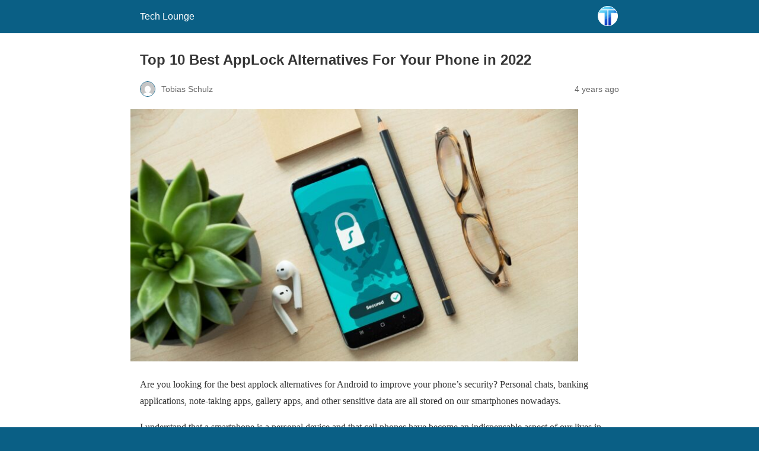

--- FILE ---
content_type: text/html; charset=utf-8
request_url: https://www.techlounge.net/applock-alternatives/?amp=1
body_size: 13636
content:
<!DOCTYPE html>
<html amp lang="en-US" data-amp-auto-lightbox-disable transformed="self;v=1" i-amphtml-layout="" i-amphtml-no-boilerplate="">
<head><meta charset="utf-8"><meta name="viewport" content="width=device-width,minimum-scale=1"><link rel="preconnect" href="https://cdn.ampproject.org"><style amp-runtime="" i-amphtml-version="012512221826001">html{overflow-x:hidden!important}html.i-amphtml-fie{height:100%!important;width:100%!important}html:not([amp4ads]),html:not([amp4ads]) body{height:auto!important}html:not([amp4ads]) body{margin:0!important}body{-webkit-text-size-adjust:100%;-moz-text-size-adjust:100%;-ms-text-size-adjust:100%;text-size-adjust:100%}html.i-amphtml-singledoc.i-amphtml-embedded{-ms-touch-action:pan-y pinch-zoom;touch-action:pan-y pinch-zoom}html.i-amphtml-fie>body,html.i-amphtml-singledoc>body{overflow:visible!important}html.i-amphtml-fie:not(.i-amphtml-inabox)>body,html.i-amphtml-singledoc:not(.i-amphtml-inabox)>body{position:relative!important}html.i-amphtml-ios-embed-legacy>body{overflow-x:hidden!important;overflow-y:auto!important;position:absolute!important}html.i-amphtml-ios-embed{overflow-y:auto!important;position:static}#i-amphtml-wrapper{overflow-x:hidden!important;overflow-y:auto!important;position:absolute!important;top:0!important;left:0!important;right:0!important;bottom:0!important;margin:0!important;display:block!important}html.i-amphtml-ios-embed.i-amphtml-ios-overscroll,html.i-amphtml-ios-embed.i-amphtml-ios-overscroll>#i-amphtml-wrapper{-webkit-overflow-scrolling:touch!important}#i-amphtml-wrapper>body{position:relative!important;border-top:1px solid transparent!important}#i-amphtml-wrapper+body{visibility:visible}#i-amphtml-wrapper+body .i-amphtml-lightbox-element,#i-amphtml-wrapper+body[i-amphtml-lightbox]{visibility:hidden}#i-amphtml-wrapper+body[i-amphtml-lightbox] .i-amphtml-lightbox-element{visibility:visible}#i-amphtml-wrapper.i-amphtml-scroll-disabled,.i-amphtml-scroll-disabled{overflow-x:hidden!important;overflow-y:hidden!important}amp-instagram{padding:54px 0px 0px!important;background-color:#fff}amp-iframe iframe{box-sizing:border-box!important}[amp-access][amp-access-hide]{display:none}[subscriptions-dialog],body:not(.i-amphtml-subs-ready) [subscriptions-action],body:not(.i-amphtml-subs-ready) [subscriptions-section]{display:none!important}amp-experiment,amp-live-list>[update]{display:none}amp-list[resizable-children]>.i-amphtml-loading-container.amp-hidden{display:none!important}amp-list [fetch-error],amp-list[load-more] [load-more-button],amp-list[load-more] [load-more-end],amp-list[load-more] [load-more-failed],amp-list[load-more] [load-more-loading]{display:none}amp-list[diffable] div[role=list]{display:block}amp-story-page,amp-story[standalone]{min-height:1px!important;display:block!important;height:100%!important;margin:0!important;padding:0!important;overflow:hidden!important;width:100%!important}amp-story[standalone]{background-color:#000!important;position:relative!important}amp-story-page{background-color:#757575}amp-story .amp-active>div,amp-story .i-amphtml-loader-background{display:none!important}amp-story-page:not(:first-of-type):not([distance]):not([active]){transform:translateY(1000vh)!important}amp-autocomplete{position:relative!important;display:inline-block!important}amp-autocomplete>input,amp-autocomplete>textarea{padding:0.5rem;border:1px solid rgba(0,0,0,.33)}.i-amphtml-autocomplete-results,amp-autocomplete>input,amp-autocomplete>textarea{font-size:1rem;line-height:1.5rem}[amp-fx^=fly-in]{visibility:hidden}amp-script[nodom],amp-script[sandboxed]{position:fixed!important;top:0!important;width:1px!important;height:1px!important;overflow:hidden!important;visibility:hidden}
/*# sourceURL=/css/ampdoc.css*/[hidden]{display:none!important}.i-amphtml-element{display:inline-block}.i-amphtml-blurry-placeholder{transition:opacity 0.3s cubic-bezier(0.0,0.0,0.2,1)!important;pointer-events:none}[layout=nodisplay]:not(.i-amphtml-element){display:none!important}.i-amphtml-layout-fixed,[layout=fixed][width][height]:not(.i-amphtml-layout-fixed){display:inline-block;position:relative}.i-amphtml-layout-responsive,[layout=responsive][width][height]:not(.i-amphtml-layout-responsive),[width][height][heights]:not([layout]):not(.i-amphtml-layout-responsive),[width][height][sizes]:not(img):not([layout]):not(.i-amphtml-layout-responsive){display:block;position:relative}.i-amphtml-layout-intrinsic,[layout=intrinsic][width][height]:not(.i-amphtml-layout-intrinsic){display:inline-block;position:relative;max-width:100%}.i-amphtml-layout-intrinsic .i-amphtml-sizer{max-width:100%}.i-amphtml-intrinsic-sizer{max-width:100%;display:block!important}.i-amphtml-layout-container,.i-amphtml-layout-fixed-height,[layout=container],[layout=fixed-height][height]:not(.i-amphtml-layout-fixed-height){display:block;position:relative}.i-amphtml-layout-fill,.i-amphtml-layout-fill.i-amphtml-notbuilt,[layout=fill]:not(.i-amphtml-layout-fill),body noscript>*{display:block;overflow:hidden!important;position:absolute;top:0;left:0;bottom:0;right:0}body noscript>*{position:absolute!important;width:100%;height:100%;z-index:2}body noscript{display:inline!important}.i-amphtml-layout-flex-item,[layout=flex-item]:not(.i-amphtml-layout-flex-item){display:block;position:relative;-ms-flex:1 1 auto;flex:1 1 auto}.i-amphtml-layout-fluid{position:relative}.i-amphtml-layout-size-defined{overflow:hidden!important}.i-amphtml-layout-awaiting-size{position:absolute!important;top:auto!important;bottom:auto!important}i-amphtml-sizer{display:block!important}@supports (aspect-ratio:1/1){i-amphtml-sizer.i-amphtml-disable-ar{display:none!important}}.i-amphtml-blurry-placeholder,.i-amphtml-fill-content{display:block;height:0;max-height:100%;max-width:100%;min-height:100%;min-width:100%;width:0;margin:auto}.i-amphtml-layout-size-defined .i-amphtml-fill-content{position:absolute;top:0;left:0;bottom:0;right:0}.i-amphtml-replaced-content,.i-amphtml-screen-reader{padding:0!important;border:none!important}.i-amphtml-screen-reader{position:fixed!important;top:0px!important;left:0px!important;width:4px!important;height:4px!important;opacity:0!important;overflow:hidden!important;margin:0!important;display:block!important;visibility:visible!important}.i-amphtml-screen-reader~.i-amphtml-screen-reader{left:8px!important}.i-amphtml-screen-reader~.i-amphtml-screen-reader~.i-amphtml-screen-reader{left:12px!important}.i-amphtml-screen-reader~.i-amphtml-screen-reader~.i-amphtml-screen-reader~.i-amphtml-screen-reader{left:16px!important}.i-amphtml-unresolved{position:relative;overflow:hidden!important}.i-amphtml-select-disabled{-webkit-user-select:none!important;-ms-user-select:none!important;user-select:none!important}.i-amphtml-notbuilt,[layout]:not(.i-amphtml-element),[width][height][heights]:not([layout]):not(.i-amphtml-element),[width][height][sizes]:not(img):not([layout]):not(.i-amphtml-element){position:relative;overflow:hidden!important;color:transparent!important}.i-amphtml-notbuilt:not(.i-amphtml-layout-container)>*,[layout]:not([layout=container]):not(.i-amphtml-element)>*,[width][height][heights]:not([layout]):not(.i-amphtml-element)>*,[width][height][sizes]:not([layout]):not(.i-amphtml-element)>*{display:none}amp-img:not(.i-amphtml-element)[i-amphtml-ssr]>img.i-amphtml-fill-content{display:block}.i-amphtml-notbuilt:not(.i-amphtml-layout-container),[layout]:not([layout=container]):not(.i-amphtml-element),[width][height][heights]:not([layout]):not(.i-amphtml-element),[width][height][sizes]:not(img):not([layout]):not(.i-amphtml-element){color:transparent!important;line-height:0!important}.i-amphtml-ghost{visibility:hidden!important}.i-amphtml-element>[placeholder],[layout]:not(.i-amphtml-element)>[placeholder],[width][height][heights]:not([layout]):not(.i-amphtml-element)>[placeholder],[width][height][sizes]:not([layout]):not(.i-amphtml-element)>[placeholder]{display:block;line-height:normal}.i-amphtml-element>[placeholder].amp-hidden,.i-amphtml-element>[placeholder].hidden{visibility:hidden}.i-amphtml-element:not(.amp-notsupported)>[fallback],.i-amphtml-layout-container>[placeholder].amp-hidden,.i-amphtml-layout-container>[placeholder].hidden{display:none}.i-amphtml-layout-size-defined>[fallback],.i-amphtml-layout-size-defined>[placeholder]{position:absolute!important;top:0!important;left:0!important;right:0!important;bottom:0!important;z-index:1}amp-img[i-amphtml-ssr]:not(.i-amphtml-element)>[placeholder]{z-index:auto}.i-amphtml-notbuilt>[placeholder]{display:block!important}.i-amphtml-hidden-by-media-query{display:none!important}.i-amphtml-element-error{background:red!important;color:#fff!important;position:relative!important}.i-amphtml-element-error:before{content:attr(error-message)}i-amp-scroll-container,i-amphtml-scroll-container{position:absolute;top:0;left:0;right:0;bottom:0;display:block}i-amp-scroll-container.amp-active,i-amphtml-scroll-container.amp-active{overflow:auto;-webkit-overflow-scrolling:touch}.i-amphtml-loading-container{display:block!important;pointer-events:none;z-index:1}.i-amphtml-notbuilt>.i-amphtml-loading-container{display:block!important}.i-amphtml-loading-container.amp-hidden{visibility:hidden}.i-amphtml-element>[overflow]{cursor:pointer;position:relative;z-index:2;visibility:hidden;display:initial;line-height:normal}.i-amphtml-layout-size-defined>[overflow]{position:absolute}.i-amphtml-element>[overflow].amp-visible{visibility:visible}template{display:none!important}.amp-border-box,.amp-border-box *,.amp-border-box :after,.amp-border-box :before{box-sizing:border-box}amp-pixel{display:none!important}amp-analytics,amp-auto-ads,amp-story-auto-ads{position:fixed!important;top:0!important;width:1px!important;height:1px!important;overflow:hidden!important;visibility:hidden}amp-story{visibility:hidden!important}html.i-amphtml-fie>amp-analytics{position:initial!important}[visible-when-invalid]:not(.visible),form [submit-error],form [submit-success],form [submitting]{display:none}amp-accordion{display:block!important}@media (min-width:1px){:where(amp-accordion>section)>:first-child{margin:0;background-color:#efefef;padding-right:20px;border:1px solid #dfdfdf}:where(amp-accordion>section)>:last-child{margin:0}}amp-accordion>section{float:none!important}amp-accordion>section>*{float:none!important;display:block!important;overflow:hidden!important;position:relative!important}amp-accordion,amp-accordion>section{margin:0}amp-accordion:not(.i-amphtml-built)>section>:last-child{display:none!important}amp-accordion:not(.i-amphtml-built)>section[expanded]>:last-child{display:block!important}
/*# sourceURL=/css/ampshared.css*/</style><meta name="amp-to-amp-navigation" content="AMP-Redirect-To; AMP.navigateTo"><meta name="description" content="Top 10 Best AppLock Alternatives For Your Phone in 2022: There are best applock alternatives to lock apps available in the Google Play Store."><meta property="og:locale" content="en_US"><meta property="og:type" content="article"><meta property="og:title" content="Top 10 Best AppLock Alternatives For Your Phone in 2022 - Tech Lounge"><meta property="og:description" content="Top 10 Best AppLock Alternatives For Your Phone in 2022: There are best applock alternatives to lock apps available in the Google Play Store."><meta property="og:url" content="https://www.techlounge.net/applock-alternatives/"><meta property="og:site_name" content="Tech Lounge"><meta property="article:published_time" content="2022-03-13T22:02:19+00:00"><meta property="article:modified_time" content="2022-03-14T01:28:11+00:00"><meta property="og:image" content="https://www.techlounge.net/wp-content/uploads/2022/03/Lock-phone-while-studying.jpg"><meta property="og:image:width" content="1920"><meta property="og:image:height" content="1081"><meta property="og:image:type" content="image/jpeg"><meta name="author" content="Tobias Schulz"><meta name="twitter:card" content="summary_large_image"><meta name="twitter:label1" content="Written by"><meta name="twitter:data1" content="Tobias Schulz"><meta name="twitter:label2" content="Est. reading time"><meta name="twitter:data2" content="9 minutes"><meta name="robots" content="index, follow, max-image-preview:large, max-snippet:-1, max-video-preview:-1"><meta name="generator" content="AMP Plugin v2.5.5; mode=reader; theme=legacy"><meta name="generator" content="WordPress 6.9"><script async="" src="https://cdn.ampproject.org/v0.mjs" type="module" crossorigin="anonymous"></script><script async nomodule src="https://cdn.ampproject.org/v0.js" crossorigin="anonymous"></script><style amp-custom="">#amp-mobile-version-switcher{left:0;position:absolute;width:100%;z-index:100}#amp-mobile-version-switcher>a{background-color:#444;border:0;color:#eaeaea;display:block;font-family:-apple-system,BlinkMacSystemFont,Segoe UI,Roboto,Oxygen-Sans,Ubuntu,Cantarell,Helvetica Neue,sans-serif;font-size:16px;font-weight:600;padding:15px 0;text-align:center;-webkit-text-decoration:none;text-decoration:none}#amp-mobile-version-switcher>a:active,#amp-mobile-version-switcher>a:focus,#amp-mobile-version-switcher>a:hover{-webkit-text-decoration:underline;text-decoration:underline}.lwptoc{margin:32px 0}.lwptoc:first-child{margin-top:16px}.lwptoc_i{padding:14px 18px 18px;text-align:left}.lwptoc_header{margin-bottom:6px}.lwptoc_toggle{white-space:nowrap;margin-left:4px;font-size:80%}.lwptoc_toggle:before{content:"["}.lwptoc_toggle:after{content:"]"}.lwptoc_toggle_label{margin:0 1px}.lwptoc_item{margin-top:2px}.lwptoc_item:first-child{margin-top:0}.lwptoc_itemWrap .lwptoc_itemWrap{margin:2px 0 0 14px}.lwptoc-autoWidth .lwptoc_i{display:inline-block}:where(.wp-block-button__link){border-radius:9999px;box-shadow:none;padding:calc(.667em + 2px) calc(1.333em + 2px);text-decoration:none}:root :where(.wp-block-button .wp-block-button__link.is-style-outline),:root :where(.wp-block-button.is-style-outline>.wp-block-button__link){border:2px solid;padding:.667em 1.333em}:root :where(.wp-block-button .wp-block-button__link.is-style-outline:not(.has-text-color)),:root :where(.wp-block-button.is-style-outline>.wp-block-button__link:not(.has-text-color)){color:currentColor}:root :where(.wp-block-button .wp-block-button__link.is-style-outline:not(.has-background)),:root :where(.wp-block-button.is-style-outline>.wp-block-button__link:not(.has-background)){background-color:initial;background-image:none}:where(.wp-block-columns){margin-bottom:1.75em}:where(.wp-block-columns.has-background){padding:1.25em 2.375em}:where(.wp-block-post-comments input[type=submit]){border:none}:where(.wp-block-cover-image:not(.has-text-color)),:where(.wp-block-cover:not(.has-text-color)){color:#fff}:where(.wp-block-cover-image.is-light:not(.has-text-color)),:where(.wp-block-cover.is-light:not(.has-text-color)){color:#000}:root :where(.wp-block-cover h1:not(.has-text-color)),:root :where(.wp-block-cover h2:not(.has-text-color)),:root :where(.wp-block-cover h3:not(.has-text-color)),:root :where(.wp-block-cover h4:not(.has-text-color)),:root :where(.wp-block-cover h5:not(.has-text-color)),:root :where(.wp-block-cover h6:not(.has-text-color)),:root :where(.wp-block-cover p:not(.has-text-color)){color:inherit}:where(.wp-block-file){margin-bottom:1.5em}:where(.wp-block-file__button){border-radius:2em;display:inline-block;padding:.5em 1em}:where(.wp-block-file__button):where(a):active,:where(.wp-block-file__button):where(a):focus,:where(.wp-block-file__button):where(a):hover,:where(.wp-block-file__button):where(a):visited{box-shadow:none;color:#fff;opacity:.85;text-decoration:none}:where(.wp-block-form-input__input){font-size:1em;margin-bottom:.5em;padding:0 .5em}:where(.wp-block-form-input__input)[type=date],:where(.wp-block-form-input__input)[type=datetime-local],:where(.wp-block-form-input__input)[type=datetime],:where(.wp-block-form-input__input)[type=email],:where(.wp-block-form-input__input)[type=month],:where(.wp-block-form-input__input)[type=number],:where(.wp-block-form-input__input)[type=password],:where(.wp-block-form-input__input)[type=search],:where(.wp-block-form-input__input)[type=tel],:where(.wp-block-form-input__input)[type=text],:where(.wp-block-form-input__input)[type=time],:where(.wp-block-form-input__input)[type=url],:where(.wp-block-form-input__input)[type=week]{border-style:solid;border-width:1px;line-height:2;min-height:2em}:where(.wp-block-group.wp-block-group-is-layout-constrained){position:relative}@keyframes show-content-image{0%{visibility:hidden}99%{visibility:hidden}to{visibility:visible}}@keyframes turn-on-visibility{0%{opacity:0}to{opacity:1}}@keyframes turn-off-visibility{0%{opacity:1;visibility:visible}99%{opacity:0;visibility:visible}to{opacity:0;visibility:hidden}}@keyframes lightbox-zoom-in{0%{transform:translate(calc(( -100vw + var(--wp--lightbox-scrollbar-width) ) / 2 + var(--wp--lightbox-initial-left-position)),calc(-50vh + var(--wp--lightbox-initial-top-position))) scale(var(--wp--lightbox-scale))}to{transform:translate(-50%,-50%) scale(1)}}@keyframes lightbox-zoom-out{0%{transform:translate(-50%,-50%) scale(1);visibility:visible}99%{visibility:visible}to{transform:translate(calc(( -100vw + var(--wp--lightbox-scrollbar-width) ) / 2 + var(--wp--lightbox-initial-left-position)),calc(-50vh + var(--wp--lightbox-initial-top-position))) scale(var(--wp--lightbox-scale));visibility:hidden}}:where(.wp-block-latest-comments:not([data-amp-original-style*=line-height] .wp-block-latest-comments__comment)){line-height:1.1}:where(.wp-block-latest-comments:not([data-amp-original-style*=line-height] .wp-block-latest-comments__comment-excerpt p)){line-height:1.8}:root :where(.wp-block-latest-posts.is-grid){padding:0}:root :where(.wp-block-latest-posts.wp-block-latest-posts__list){padding-left:0}:root :where(.wp-block-list.has-background){padding:1.25em 2.375em}:where(.wp-block-navigation.has-background .wp-block-navigation-item a:not(.wp-element-button)),:where(.wp-block-navigation.has-background .wp-block-navigation-submenu a:not(.wp-element-button)){padding:.5em 1em}:where(.wp-block-navigation .wp-block-navigation__submenu-container .wp-block-navigation-item a:not(.wp-element-button)),:where(.wp-block-navigation .wp-block-navigation__submenu-container .wp-block-navigation-submenu a:not(.wp-element-button)),:where(.wp-block-navigation .wp-block-navigation__submenu-container .wp-block-navigation-submenu button.wp-block-navigation-item__content),:where(.wp-block-navigation .wp-block-navigation__submenu-container .wp-block-pages-list__item button.wp-block-navigation-item__content){padding:.5em 1em}@keyframes overlay-menu__fade-in-animation{0%{opacity:0;transform:translateY(.5em)}to{opacity:1;transform:translateY(0)}}:root :where(p.has-background){padding:1.25em 2.375em}:where(p.has-text-color:not(.has-link-color)) a{color:inherit}:where(.wp-block-post-comments-form input:not([type=submit])),:where(.wp-block-post-comments-form textarea){border:1px solid #949494;font-family:inherit;font-size:1em}:where(.wp-block-post-comments-form input:where(:not([type=submit]):not([type=checkbox]))),:where(.wp-block-post-comments-form textarea){padding:calc(.667em + 2px)}:where(.wp-block-post-excerpt){box-sizing:border-box;margin-bottom:var(--wp--style--block-gap);margin-top:var(--wp--style--block-gap)}:where(.wp-block-preformatted.has-background){padding:1.25em 2.375em}:where(.wp-block-search__button){border:1px solid #ccc;padding:6px 10px}:where(.wp-block-search__input){appearance:none;border:1px solid #949494;flex-grow:1;font-family:inherit;font-size:inherit;font-style:inherit;font-weight:inherit;letter-spacing:inherit;line-height:inherit;margin-left:0;margin-right:0;min-width:3rem;padding:8px;text-transform:inherit}:where(.wp-block-search__input):not(#_#_#_#_#_#_#_){text-decoration:unset}:where(.wp-block-search__button-inside .wp-block-search__inside-wrapper){background-color:#fff;border:1px solid #949494;box-sizing:border-box;padding:4px}:where(.wp-block-search__button-inside .wp-block-search__inside-wrapper) :where(.wp-block-search__button){padding:4px 8px}:root :where(.wp-block-separator.is-style-dots){height:auto;line-height:1;text-align:center}:root :where(.wp-block-separator.is-style-dots):before{color:currentColor;content:"···";font-family:serif;font-size:1.5em;letter-spacing:2em;padding-left:2em}:root :where(.wp-block-site-logo.is-style-rounded){border-radius:9999px}:root :where(.wp-block-social-links .wp-social-link a){padding:.25em}:root :where(.wp-block-social-links.is-style-logos-only .wp-social-link a){padding:0}:root :where(.wp-block-social-links.is-style-pill-shape .wp-social-link a){padding-left:.6666666667em;padding-right:.6666666667em}:root :where(.wp-block-tag-cloud.is-style-outline){display:flex;flex-wrap:wrap;gap:1ch}:root :where(.wp-block-tag-cloud.is-style-outline a){border:1px solid;margin-right:0;padding:1ch 2ch}:root :where(.wp-block-tag-cloud.is-style-outline a):not(#_#_#_#_#_#_#_#_){font-size:unset;text-decoration:none}:root :where(.wp-block-table-of-contents){box-sizing:border-box}:where(.wp-block-term-description){box-sizing:border-box;margin-bottom:var(--wp--style--block-gap);margin-top:var(--wp--style--block-gap)}:where(pre.wp-block-verse){font-family:inherit}:root{--wp-block-synced-color:#7a00df;--wp-block-synced-color--rgb:122,0,223;--wp-bound-block-color:var(--wp-block-synced-color);--wp-editor-canvas-background:#ddd;--wp-admin-theme-color:#007cba;--wp-admin-theme-color--rgb:0,124,186;--wp-admin-theme-color-darker-10:#006ba1;--wp-admin-theme-color-darker-10--rgb:0,107,160.5;--wp-admin-theme-color-darker-20:#005a87;--wp-admin-theme-color-darker-20--rgb:0,90,135;--wp-admin-border-width-focus:2px}@media (min-resolution:192dpi){:root{--wp-admin-border-width-focus:1.5px}}:root{--wp--preset--font-size--normal:16px;--wp--preset--font-size--huge:42px}.aligncenter{clear:both}html :where(.has-border-color){border-style:solid}html :where([data-amp-original-style*=border-top-color]){border-top-style:solid}html :where([data-amp-original-style*=border-right-color]){border-right-style:solid}html :where([data-amp-original-style*=border-bottom-color]){border-bottom-style:solid}html :where([data-amp-original-style*=border-left-color]){border-left-style:solid}html :where([data-amp-original-style*=border-width]){border-style:solid}html :where([data-amp-original-style*=border-top-width]){border-top-style:solid}html :where([data-amp-original-style*=border-right-width]){border-right-style:solid}html :where([data-amp-original-style*=border-bottom-width]){border-bottom-style:solid}html :where([data-amp-original-style*=border-left-width]){border-left-style:solid}html :where(amp-img[class*=wp-image-]),html :where(amp-anim[class*=wp-image-]){height:auto;max-width:100%}:where(figure){margin:0 0 1em}html :where(.is-position-sticky){--wp-admin--admin-bar--position-offset:var(--wp-admin--admin-bar--height,0px)}@media screen and (max-width:600px){html :where(.is-position-sticky){--wp-admin--admin-bar--position-offset:0px}}:root :where(.wp-block-image figcaption){color:#555;font-size:13px;text-align:center}:where(.wp-block-group.has-background){padding:1.25em 2.375em}:root :where(.wp-block-template-part.has-background){margin-bottom:0;margin-top:0;padding:1.25em 2.375em}amp-img.amp-wp-enforced-sizes{object-fit:contain}amp-img img,amp-img noscript{image-rendering:inherit;object-fit:inherit;object-position:inherit}.aligncenter{margin-top:1em;margin-right:auto;margin-bottom:1em;margin-left:auto}.aligncenter{display:block;text-align:center;margin-left:auto;margin-right:auto}.amp-wp-enforced-sizes{max-width:100%;margin:0 auto}html{background:#0a5f85}body{background:#fff;color:#353535;font-family:Georgia,"Times New Roman",Times,Serif;font-weight:300;line-height:1.75}p,figure{margin:0 0 1em;padding:0}a,a:visited{color:#0a5f85}a:hover,a:active,a:focus{color:#353535}.amp-wp-meta,.amp-wp-header div,.amp-wp-title,.amp-wp-tax-category,.amp-wp-comments-link,.amp-wp-footer p,.back-to-top{font-family:-apple-system,BlinkMacSystemFont,"Segoe UI","Roboto","Oxygen-Sans","Ubuntu","Cantarell","Helvetica Neue",sans-serif}.amp-wp-header{background-color:#0a5f85}.amp-wp-header div{color:#fff;font-size:1em;font-weight:400;margin:0 auto;max-width:calc(840px - 32px);padding:.875em 16px;position:relative}.amp-wp-header a{color:#fff;text-decoration:none}.amp-wp-header .amp-wp-site-icon{background-color:#fff;border:1px solid #fff;border-radius:50%;position:absolute;right:18px;top:10px}.amp-wp-article{color:#353535;font-weight:400;margin:1.5em auto;max-width:840px;overflow-wrap:break-word;word-wrap:break-word}.amp-wp-article-header{align-items:center;align-content:stretch;display:flex;flex-wrap:wrap;justify-content:space-between;margin:1.5em 16px 0}.amp-wp-title{color:#353535;display:block;flex:1 0 100%;font-weight:900;margin:0 0 .625em;width:100%}.amp-wp-meta{color:#696969;display:inline-block;flex:2 1 50%;font-size:.875em;line-height:1.5em;margin:0 0 1.5em;padding:0}.amp-wp-article-header .amp-wp-meta:last-of-type{text-align:right}.amp-wp-article-header .amp-wp-meta:first-of-type{text-align:left}.amp-wp-byline amp-img,.amp-wp-byline .amp-wp-author{display:inline-block;vertical-align:middle}.amp-wp-byline amp-img{border:1px solid #0a5f85;border-radius:50%;position:relative;margin-right:6px}.amp-wp-posted-on{text-align:right}.amp-wp-article-featured-image{margin:0 0 1em}.amp-wp-article-featured-image img:not(amp-img){max-width:100%;height:auto;margin:0 auto}.amp-wp-article-featured-image amp-img{margin:0 auto}.amp-wp-article-content{margin:0 16px}.amp-wp-article-content .wp-caption{max-width:100%}.amp-wp-article-content amp-img{margin:0 auto}.wp-caption{padding:0}.amp-wp-article-footer .amp-wp-meta{display:block}.amp-wp-tax-category{color:#696969;font-size:.875em;line-height:1.5em;margin:1.5em 16px}.amp-wp-comments-link{color:#696969;font-size:.875em;line-height:1.5em;text-align:center;margin:2.25em 0 1.5em}.amp-wp-comments-link a{border-style:solid;border-color:#c2c2c2;border-width:1px 1px 2px;border-radius:4px;background-color:transparent;color:#0a5f85;cursor:pointer;display:block;font-size:14px;font-weight:600;line-height:18px;margin:0 auto;max-width:200px;padding:11px 16px;text-decoration:none;width:50%;-webkit-transition:background-color .2s ease;transition:background-color .2s ease}.amp-wp-footer{border-top:1px solid #c2c2c2;margin:calc(1.5em - 1px) 0 0}.amp-wp-footer div{margin:0 auto;max-width:calc(840px - 32px);padding:1.25em 16px 1.25em;position:relative}.amp-wp-footer h2{font-size:1em;line-height:1.375em;margin:0 0 .5em}.amp-wp-footer p{color:#696969;font-size:.8em;line-height:1.5em;margin:0 85px 0 0}.amp-wp-footer a{text-decoration:none}.back-to-top{bottom:1.275em;font-size:.8em;font-weight:600;line-height:2em;position:absolute;right:16px}

/*# sourceURL=amp-custom.css */</style><link rel="canonical" href="https://www.techlounge.net/applock-alternatives/"><script type="application/ld+json" class="yoast-schema-graph">{"@context":"https://schema.org","@graph":[{"@type":"Article","@id":"https://www.techlounge.net/applock-alternatives/#article","isPartOf":{"@id":"https://www.techlounge.net/applock-alternatives/"},"author":{"name":"Tobias Schulz","@id":"https://www.techlounge.net/#/schema/person/3132c96b7f5595fc0a1cdccd5ea65959"},"headline":"Top 10 Best AppLock Alternatives For Your Phone in 2022","datePublished":"2022-03-13T22:02:19+00:00","dateModified":"2022-03-14T01:28:11+00:00","mainEntityOfPage":{"@id":"https://www.techlounge.net/applock-alternatives/"},"wordCount":1566,"commentCount":0,"publisher":{"@id":"https://www.techlounge.net/#/schema/person/14c288294785d288333a9ac676b78565"},"image":{"@id":"https://www.techlounge.net/applock-alternatives/#primaryimage"},"thumbnailUrl":"https://www.techlounge.net/wp-content/uploads/2022/03/Lock-phone-while-studying.jpg","articleSection":["Apps"],"inLanguage":"en-US","potentialAction":[{"@type":"CommentAction","name":"Comment","target":["https://www.techlounge.net/applock-alternatives/#respond"]}]},{"@type":"WebPage","@id":"https://www.techlounge.net/applock-alternatives/","url":"https://www.techlounge.net/applock-alternatives/","name":"Top 10 Best AppLock Alternatives For Your Phone in 2022 - Tech Lounge","isPartOf":{"@id":"https://www.techlounge.net/#website"},"primaryImageOfPage":{"@id":"https://www.techlounge.net/applock-alternatives/#primaryimage"},"image":{"@id":"https://www.techlounge.net/applock-alternatives/#primaryimage"},"thumbnailUrl":"https://www.techlounge.net/wp-content/uploads/2022/03/Lock-phone-while-studying.jpg","datePublished":"2022-03-13T22:02:19+00:00","dateModified":"2022-03-14T01:28:11+00:00","description":"Top 10 Best AppLock Alternatives For Your Phone in 2022: There are best applock alternatives to lock apps available in the Google Play Store.","breadcrumb":{"@id":"https://www.techlounge.net/applock-alternatives/#breadcrumb"},"inLanguage":"en-US","potentialAction":[{"@type":"ReadAction","target":["https://www.techlounge.net/applock-alternatives/"]}]},{"@type":"ImageObject","inLanguage":"en-US","@id":"https://www.techlounge.net/applock-alternatives/#primaryimage","url":"https://www.techlounge.net/wp-content/uploads/2022/03/Lock-phone-while-studying.jpg","contentUrl":"https://www.techlounge.net/wp-content/uploads/2022/03/Lock-phone-while-studying.jpg","width":1920,"height":1081,"caption":"Best AppLock Alternatives"},{"@type":"BreadcrumbList","@id":"https://www.techlounge.net/applock-alternatives/#breadcrumb","itemListElement":[{"@type":"ListItem","position":1,"name":"Home","item":"https://www.techlounge.net/"},{"@type":"ListItem","position":2,"name":"Top 10 Best AppLock Alternatives For Your Phone in 2022"}]},{"@type":"WebSite","@id":"https://www.techlounge.net/#website","url":"https://www.techlounge.net/","name":"Tech Lounge","description":"Just another WordPress site","publisher":{"@id":"https://www.techlounge.net/#/schema/person/14c288294785d288333a9ac676b78565"},"potentialAction":[{"@type":"SearchAction","target":{"@type":"EntryPoint","urlTemplate":"https://www.techlounge.net/?s={search_term_string}"},"query-input":{"@type":"PropertyValueSpecification","valueRequired":true,"valueName":"search_term_string"}}],"inLanguage":"en-US"},{"@type":["Person","Organization"],"@id":"https://www.techlounge.net/#/schema/person/14c288294785d288333a9ac676b78565","name":"admin","image":{"@type":"ImageObject","inLanguage":"en-US","@id":"https://www.techlounge.net/#/schema/person/image/","url":"https://secure.gravatar.com/avatar/ef785faecaf4b82561c4cf8058b0593cfc81d172aa7948b278e64d885699896d?s=96\u0026d=mm\u0026r=g","contentUrl":"https://secure.gravatar.com/avatar/ef785faecaf4b82561c4cf8058b0593cfc81d172aa7948b278e64d885699896d?s=96\u0026d=mm\u0026r=g","caption":"admin"},"logo":{"@id":"https://www.techlounge.net/#/schema/person/image/"},"sameAs":["https://techlounge.net"]},{"@type":"Person","@id":"https://www.techlounge.net/#/schema/person/3132c96b7f5595fc0a1cdccd5ea65959","name":"Tobias Schulz","image":{"@type":"ImageObject","inLanguage":"en-US","@id":"https://www.techlounge.net/#/schema/person/image/","url":"https://secure.gravatar.com/avatar/ddab2a0c735502a4d5f5fbb5e84470688ff06b8c15fe167a8d1b3fb5e731dea4?s=96\u0026d=mm\u0026r=g","contentUrl":"https://secure.gravatar.com/avatar/ddab2a0c735502a4d5f5fbb5e84470688ff06b8c15fe167a8d1b3fb5e731dea4?s=96\u0026d=mm\u0026r=g","caption":"Tobias Schulz"},"url":"https://www.techlounge.net/author/tobias/"}]}</script><title>Top 10 Best AppLock Alternatives For Your Phone in 2022 - Tech Lounge</title></head>

<body data-rsssl="1" class="">

<header id="top" class="amp-wp-header">
	<div>
		<a href="https://www.techlounge.net/?amp=1">
										<amp-img src="https://www.techlounge.net/wp-content/uploads/2021/10/cropped-favicon-32x32.png" width="32" height="32" class="amp-wp-site-icon amp-wp-enforced-sizes i-amphtml-layout-intrinsic i-amphtml-layout-size-defined" data-hero-candidate="" alt="Site icon" layout="intrinsic" i-amphtml-layout="intrinsic"><i-amphtml-sizer slot="i-amphtml-svc" class="i-amphtml-sizer"><img alt="" aria-hidden="true" class="i-amphtml-intrinsic-sizer" role="presentation" src="[data-uri]"></i-amphtml-sizer><noscript><img src="https://www.techlounge.net/wp-content/uploads/2021/10/cropped-favicon-32x32.png" width="32" height="32" alt="Site icon"></noscript></amp-img>
						<span class="amp-site-title">
				Tech Lounge			</span>
		</a>
	</div>
</header>

<article class="amp-wp-article">
	<header class="amp-wp-article-header">
		<h1 class="amp-wp-title">Top 10 Best AppLock Alternatives For Your Phone in 2022</h1>
			<div class="amp-wp-meta amp-wp-byline">
					<amp-img src="https://secure.gravatar.com/avatar/ddab2a0c735502a4d5f5fbb5e84470688ff06b8c15fe167a8d1b3fb5e731dea4?s=72&amp;d=mm&amp;r=g" srcset="
					https://secure.gravatar.com/avatar/ddab2a0c735502a4d5f5fbb5e84470688ff06b8c15fe167a8d1b3fb5e731dea4?s=24&amp;d=mm&amp;r=g 1x,
					https://secure.gravatar.com/avatar/ddab2a0c735502a4d5f5fbb5e84470688ff06b8c15fe167a8d1b3fb5e731dea4?s=48&amp;d=mm&amp;r=g 2x,
					https://secure.gravatar.com/avatar/ddab2a0c735502a4d5f5fbb5e84470688ff06b8c15fe167a8d1b3fb5e731dea4?s=72&amp;d=mm&amp;r=g 3x
				" alt="Tobias Schulz" width="24" height="24" layout="fixed" class="i-amphtml-layout-fixed i-amphtml-layout-size-defined" style="width:24px;height:24px" i-amphtml-layout="fixed"></amp-img>
				<span class="amp-wp-author author vcard">Tobias Schulz</span>
	</div>
<div class="amp-wp-meta amp-wp-posted-on">
	<time datetime="2022-03-13T22:02:19+00:00">
		4 years ago	</time>
</div>
	</header>

	<figure class="amp-wp-article-featured-image wp-caption">
	<amp-img width="755" height="425" src="https://www.techlounge.net/wp-content/uploads/2022/03/Lock-phone-while-studying-1024x577.jpg" class="attachment-large size-large wp-post-image amp-wp-enforced-sizes i-amphtml-layout-intrinsic i-amphtml-layout-size-defined" alt="Best AppLock Alternatives" srcset="https://www.techlounge.net/wp-content/uploads/2022/03/Lock-phone-while-studying-1024x577.jpg 1024w, https://www.techlounge.net/wp-content/uploads/2022/03/Lock-phone-while-studying-300x169.jpg 300w, https://www.techlounge.net/wp-content/uploads/2022/03/Lock-phone-while-studying-768x432.jpg 768w, https://www.techlounge.net/wp-content/uploads/2022/03/Lock-phone-while-studying-1536x865.jpg 1536w, https://www.techlounge.net/wp-content/uploads/2022/03/Lock-phone-while-studying-150x84.jpg 150w, https://www.techlounge.net/wp-content/uploads/2022/03/Lock-phone-while-studying-450x253.jpg 450w, https://www.techlounge.net/wp-content/uploads/2022/03/Lock-phone-while-studying-1200x676.jpg 1200w, https://www.techlounge.net/wp-content/uploads/2022/03/Lock-phone-while-studying.jpg 1920w" sizes="(max-width: 755px) 100vw, 755px" data-hero-candidate="" layout="intrinsic" disable-inline-width="" i-amphtml-layout="intrinsic"><i-amphtml-sizer slot="i-amphtml-svc" class="i-amphtml-sizer"><img alt="" aria-hidden="true" class="i-amphtml-intrinsic-sizer" role="presentation" src="[data-uri]"></i-amphtml-sizer><noscript><img width="755" height="425" src="https://www.techlounge.net/wp-content/uploads/2022/03/Lock-phone-while-studying-1024x577.jpg" alt="Best AppLock Alternatives" decoding="async" srcset="https://www.techlounge.net/wp-content/uploads/2022/03/Lock-phone-while-studying-1024x577.jpg 1024w, https://www.techlounge.net/wp-content/uploads/2022/03/Lock-phone-while-studying-300x169.jpg 300w, https://www.techlounge.net/wp-content/uploads/2022/03/Lock-phone-while-studying-768x432.jpg 768w, https://www.techlounge.net/wp-content/uploads/2022/03/Lock-phone-while-studying-1536x865.jpg 1536w, https://www.techlounge.net/wp-content/uploads/2022/03/Lock-phone-while-studying-150x84.jpg 150w, https://www.techlounge.net/wp-content/uploads/2022/03/Lock-phone-while-studying-450x253.jpg 450w, https://www.techlounge.net/wp-content/uploads/2022/03/Lock-phone-while-studying-1200x676.jpg 1200w, https://www.techlounge.net/wp-content/uploads/2022/03/Lock-phone-while-studying.jpg 1920w" sizes="(max-width: 755px) 100vw, 755px"></noscript></amp-img>	</figure>

	<div class="amp-wp-article-content">
		<div class="td-pb-row">
<div class="td-pb-span8 td-main-content" role="main">
<div class="td-ss-main-content">
<div class="td-post-content tagdiv-type">
<p class="root-block-node" data-changed="false" data-paragraphid="134">Are you looking for the best applock alternatives for Android to improve your phone’s security? Personal chats, banking applications, note-taking apps, gallery apps, and other sensitive data are all stored on our smartphones nowadays.</p>
<p class="root-block-node" data-changed="false" data-paragraphid="135">I understand that a smartphone is a personal device and that cell phones have become an indispensable aspect of our lives in recent years. Smartphones store a great deal of personal and sensitive information.</p>
<p class="root-block-node" data-changed="false" data-paragraphid="136">We’ve previously published a few articles on alternatives to restricted apps, including PUBG Mobile, VivaVideo, and others. Today we’re going to show you some of the best AppLock alternatives for Android today. For those who don’t know, AppLock by DO Mobile used to be the best app locker for Android.</p>
<p class="root-block-node" data-changed="false" data-paragraphid="137">The Google Play Store, however, no longer had it. Due to the fact that the app is no longer accessible for download, we’ve chosen to present other best AppLock alternatives.</p>
<div class="lwptoc lwptoc-autoWidth lwptoc-inherit" data-smooth-scroll="0"><div class="lwptoc_i">    <div class="lwptoc_header">
        <b class="lwptoc_title">Table of Content</b>                    <span class="lwptoc_toggle">
                <a href="#" class="lwptoc_toggle_label" data-label="show">hide</a>            </span>
            </div>
<div class="lwptoc_items lwptoc_items-visible">
    <div class="lwptoc_itemWrap"><div class="lwptoc_item">    <a href="#How_do_you_Install_lockApp_on_Android">
                <span class="lwptoc_item_label">How do you Install lockApp on Android?</span>
    </a>
    </div><div class="lwptoc_item">    <a href="#10_Best_AppLock_Alternatives_For_Android">
                <span class="lwptoc_item_label">10 Best AppLock Alternatives For Android</span>
    </a>
    <div class="lwptoc_itemWrap"><div class="lwptoc_item">    <a href="#1_Norton_App_Lock">
                <span class="lwptoc_item_label">1. Norton App Lock</span>
    </a>
    </div><div class="lwptoc_item">    <a href="#2_AppLock_-_Fingerprint">
                <span class="lwptoc_item_label">2. AppLock – Fingerprint</span>
    </a>
    </div><div class="lwptoc_item">    <a href="#3_Perfect_AppLock">
                <span class="lwptoc_item_label">3. Perfect AppLock</span>
    </a>
    </div><div class="lwptoc_item">    <a href="#4_AppLock">
                <span class="lwptoc_item_label">4. AppLock</span>
    </a>
    </div><div class="lwptoc_item">    <a href="#5_AppLocker_by_BGNMobi">
                <span class="lwptoc_item_label">5. AppLocker by BGNMobi</span>
    </a>
    </div><div class="lwptoc_item">    <a href="#6_LOCKit">
                <span class="lwptoc_item_label">6. LOCKit</span>
    </a>
    </div><div class="lwptoc_item">    <a href="#7_Apex_Launcher">
                <span class="lwptoc_item_label">7. Apex Launcher</span>
    </a>
    </div><div class="lwptoc_item">    <a href="#8_Smart_Launcher_5">
                <span class="lwptoc_item_label">8. Smart Launcher 5</span>
    </a>
    </div><div class="lwptoc_item">    <a href="#9_Ultra_AppLock">
                <span class="lwptoc_item_label">9. Ultra AppLock</span>
    </a>
    </div><div class="lwptoc_item">    <a href="#10_Lock_App">
                <span class="lwptoc_item_label">10. Lock App</span>
    </a>
    </div></div></div><div class="lwptoc_item">    <a href="#Final_Words">
                <span class="lwptoc_item_label">Final Words:</span>
    </a>
    </div></div></div>
</div></div>
<h2 class="root-block-node" data-changed="false" data-paragraphid="184"><span id="How_do_you_Install_lockApp_on_Android"><strong>How do you Install lockApp on Android?</strong></span></h2>
<p class="root-block-node" data-changed="false" data-paragraphid="139">Using an app lock is the easiest solution. One of the simplest ways to improve security and privacy on Android is to use an app locker. An app locker allows you to lock apps and open them with a pin, fingerprint, or pattern. The pin, fingerprint, or pattern used to unlock your Android smartphone may be different from the one you used to unlock it. Although Android doesn’t have a built-in feature to block specific applications, certain custom ROMs do, such as MIUI, Lineage OS, Oxygen OS, and others.</p>
<p class="root-block-node" data-changed="false" data-paragraphid="140">There are best applock alternatives to lock apps available in the Google Play Store. If you’re using stock Android, you’ll need to download an app locker from the Google Play Store to lock your applications. We’ll show you how to choose the best app lock and privacy app lock for Android today. Let’s get started with a roundup of the best applock alternatives for privacy protection.</p>
<h2><span id="10_Best_AppLock_Alternatives_For_Android"><span id="List_of_10_Best_AppLock_Alternatives_For_Android"><strong> 10 Best AppLock Alternatives For Android</strong></span></span></h2>
<p>You can lock applications behind a PIN, password, or biometric verification using the best AppLock alternatives options. So let’s take a look at the best applock alternatives. There are both free and paid app locks on the list. However, most of them are free. So, pick a single app locker that appeals to you.</p>
<h3><span id="1_Norton_App_Lock"><span id="1_Norton_App_Lock"><strong>1. <a href="https://play.google.com/store/apps/details?id=com.symantec.applock&amp;hl=en_IN" target="_blank" rel="noopener noreferrer nofollow external" data-wpel-link="external">Norton App Lock</a></strong></span></span></h3>
<p><amp-img class="aligncenter wp-image-3185 amp-wp-enforced-sizes i-amphtml-layout-intrinsic i-amphtml-layout-size-defined" src="https://www.techlounge.net/wp-content/uploads/2022/03/norton-applockFILEminimizer-1024x534-1.jpg" alt="AppLock Alternatives" width="550" height="287" srcset="https://www.techlounge.net/wp-content/uploads/2022/03/norton-applockFILEminimizer-1024x534-1.jpg 1024w, https://www.techlounge.net/wp-content/uploads/2022/03/norton-applockFILEminimizer-1024x534-1-300x156.jpg 300w, https://www.techlounge.net/wp-content/uploads/2022/03/norton-applockFILEminimizer-1024x534-1-768x401.jpg 768w, https://www.techlounge.net/wp-content/uploads/2022/03/norton-applockFILEminimizer-1024x534-1-150x78.jpg 150w, https://www.techlounge.net/wp-content/uploads/2022/03/norton-applockFILEminimizer-1024x534-1-450x235.jpg 450w" sizes="(max-width: 550px) 100vw, 550px" layout="intrinsic" disable-inline-width="" data-hero-candidate="" data-hero i-amphtml-ssr i-amphtml-layout="intrinsic"><i-amphtml-sizer slot="i-amphtml-svc" class="i-amphtml-sizer"><img alt="" aria-hidden="true" class="i-amphtml-intrinsic-sizer" role="presentation" src="[data-uri]"></i-amphtml-sizer><img class="i-amphtml-fill-content i-amphtml-replaced-content" decoding="async" fetchpriority="high" alt="AppLock Alternatives" src="https://www.techlounge.net/wp-content/uploads/2022/03/norton-applockFILEminimizer-1024x534-1.jpg" srcset="https://www.techlounge.net/wp-content/uploads/2022/03/norton-applockFILEminimizer-1024x534-1.jpg 1024w, https://www.techlounge.net/wp-content/uploads/2022/03/norton-applockFILEminimizer-1024x534-1-300x156.jpg 300w, https://www.techlounge.net/wp-content/uploads/2022/03/norton-applockFILEminimizer-1024x534-1-768x401.jpg 768w, https://www.techlounge.net/wp-content/uploads/2022/03/norton-applockFILEminimizer-1024x534-1-150x78.jpg 150w, https://www.techlounge.net/wp-content/uploads/2022/03/norton-applockFILEminimizer-1024x534-1-450x235.jpg 450w" sizes="(max-width: 550px) 100vw, 550px"></amp-img></p>
<p class="root-block-node" data-changed="false" data-paragraphid="145">With Norton App Lock, you can effortlessly lock your applications and safeguard your privacy. To keep your apps secure and private, you may use a password or pattern lock screen. Security is one of the areas where Norton has consistently shown itself to be the best. Norton App Lock is an app lock for <a href="https://www.techlounge.net/best-android-emulators/?amp=1">Android</a> smartphones that includes many of the features you’d want in an app lock.</p>
<p class="root-block-node" data-changed="false" data-paragraphid="146">Norton App Lock provides the highest level of privacy and security for all of your data and social media accounts. It will be less secure if you use the same password for every app. Norton allows you to use several passcodes to prevent making this error. The app does not use the Vault system to secure your applications; instead, it provides password security to the best AppLock alternatives apps in the app drawer. What’s more, guess what? With Norton App Lock, you can even safeguard your system programs like Gallery, SMS, and others with a password.</p>
<h3><span id="2_AppLock_-_Fingerprint"><span id="2_AppLock_-_Fingerprint"><strong>2. <a href="https://play.google.com/store/apps/details?id=com.sp.protector.free&amp;hl=en_IN" target="_blank" rel="noopener noreferrer nofollow external" data-wpel-link="external">AppLock – Fingerprint</a></strong></span></span></h3>
<p><amp-img class="aligncenter wp-image-3186 amp-wp-enforced-sizes i-amphtml-layout-intrinsic i-amphtml-layout-size-defined" src="https://www.techlounge.net/wp-content/uploads/2022/03/best-app-locker-android.jpg" alt="AppLock Alternatives" width="550" height="309" srcset="https://www.techlounge.net/wp-content/uploads/2022/03/best-app-locker-android.jpg 640w, https://www.techlounge.net/wp-content/uploads/2022/03/best-app-locker-android-300x169.jpg 300w, https://www.techlounge.net/wp-content/uploads/2022/03/best-app-locker-android-150x84.jpg 150w, https://www.techlounge.net/wp-content/uploads/2022/03/best-app-locker-android-450x253.jpg 450w" sizes="(max-width: 550px) 100vw, 550px" layout="intrinsic" disable-inline-width="" i-amphtml-layout="intrinsic"><i-amphtml-sizer slot="i-amphtml-svc" class="i-amphtml-sizer"><img alt="" aria-hidden="true" class="i-amphtml-intrinsic-sizer" role="presentation" src="[data-uri]"></i-amphtml-sizer><noscript><img decoding="async" src="https://www.techlounge.net/wp-content/uploads/2022/03/best-app-locker-android.jpg" alt="AppLock Alternatives" width="550" height="309" srcset="https://www.techlounge.net/wp-content/uploads/2022/03/best-app-locker-android.jpg 640w, https://www.techlounge.net/wp-content/uploads/2022/03/best-app-locker-android-300x169.jpg 300w, https://www.techlounge.net/wp-content/uploads/2022/03/best-app-locker-android-150x84.jpg 150w, https://www.techlounge.net/wp-content/uploads/2022/03/best-app-locker-android-450x253.jpg 450w" sizes="(max-width: 550px) 100vw, 550px"></noscript></amp-img></p>
<p>You may lock and secure apps with this app by using a password, pattern, or fingerprint protection. AppLock: Fingerprints may be used to lock any popular app, such as Facebook, WhatsApp, <a href="https://www.techlounge.net/best-gallery-apps-for-android-phone/?amp=1">Gallery Apps</a>, and so on. Another complex app lock is this one. To deceive the intruder, it conceals the actual app lock behind a false lock problem message.</p>
</div>
<div></div>
<div class="td-post-content tagdiv-type">
<p>It takes images and sends them to you instantly. This is particularly useful if you have left your phone at work. You may use this app lock to lock your applications using the notification bar if you wish to lock them quickly. Another useful feature of Applock—Fingerprint is that it takes an image of every intruder who attempts to open your vault with the wrong password.</p>
<h3><span id="3_Perfect_AppLock"><span id="3_Perfect_AppLock"><strong>3. <a href="https://play.google.com/store/apps/details?id=com.morrison.applocklite&amp;hl=en_IN" target="_blank" rel="noopener noreferrer nofollow external" data-wpel-link="external">Perfect AppLock</a></strong></span></span></h3>
<p><amp-img class="aligncenter wp-image-3187 amp-wp-enforced-sizes i-amphtml-layout-intrinsic i-amphtml-layout-size-defined" src="https://www.techlounge.net/wp-content/uploads/2022/03/8.png" alt="AppLock Alternatives" width="550" height="347" srcset="https://www.techlounge.net/wp-content/uploads/2022/03/8.png 566w, https://www.techlounge.net/wp-content/uploads/2022/03/8-300x189.png 300w, https://www.techlounge.net/wp-content/uploads/2022/03/8-150x95.png 150w, https://www.techlounge.net/wp-content/uploads/2022/03/8-450x284.png 450w" sizes="(max-width: 550px) 100vw, 550px" layout="intrinsic" disable-inline-width="" i-amphtml-layout="intrinsic"><i-amphtml-sizer slot="i-amphtml-svc" class="i-amphtml-sizer"><img alt="" aria-hidden="true" class="i-amphtml-intrinsic-sizer" role="presentation" src="[data-uri]"></i-amphtml-sizer><noscript><img decoding="async" src="https://www.techlounge.net/wp-content/uploads/2022/03/8.png" alt="AppLock Alternatives" width="550" height="347" srcset="https://www.techlounge.net/wp-content/uploads/2022/03/8.png 566w, https://www.techlounge.net/wp-content/uploads/2022/03/8-300x189.png 300w, https://www.techlounge.net/wp-content/uploads/2022/03/8-150x95.png 150w, https://www.techlounge.net/wp-content/uploads/2022/03/8-450x284.png 450w" sizes="(max-width: 550px) 100vw, 550px"></noscript></amp-img></p>
<p>On the other hand, Perfect AppLock, on the other hand, is a little different from the others mentioned in this post. It has a few extra capabilities in addition to securing your applications. This app lock comes with a plethora of capabilities. It gives you access to a local vault where you can keep your photographs and movies in secrecy. When a user fills in a password incorrectly, the system takes a photo to record the attacker attempting to access your data. For example, each app has a rotation lock that prohibits unwanted screen rotation. You may also lock WiFi, 3G data, Bluetooth, and other features.</p>
<h3><span id="4_AppLock"><span id="4_AppLock"><strong>4. <a href="https://play.google.com/store/apps/details?id=com.ivymobi.applock.free&amp;hl=en_IN" target="_blank" rel="noopener noreferrer nofollow external" data-wpel-link="external">AppLock</a></strong></span></span></h3>
<p><amp-img class="aligncenter wp-image-3188 amp-wp-enforced-sizes i-amphtml-layout-intrinsic i-amphtml-layout-size-defined" src="https://www.techlounge.net/wp-content/uploads/2022/03/AppLock-by-DoMobile-screenshot-2019-Final.jpg" alt="AppLock Alternatives" width="550" height="309" srcset="https://www.techlounge.net/wp-content/uploads/2022/03/AppLock-by-DoMobile-screenshot-2019-Final.jpg 1920w, https://www.techlounge.net/wp-content/uploads/2022/03/AppLock-by-DoMobile-screenshot-2019-Final-300x169.jpg 300w, https://www.techlounge.net/wp-content/uploads/2022/03/AppLock-by-DoMobile-screenshot-2019-Final-1024x576.jpg 1024w, https://www.techlounge.net/wp-content/uploads/2022/03/AppLock-by-DoMobile-screenshot-2019-Final-768x432.jpg 768w, https://www.techlounge.net/wp-content/uploads/2022/03/AppLock-by-DoMobile-screenshot-2019-Final-1536x864.jpg 1536w, https://www.techlounge.net/wp-content/uploads/2022/03/AppLock-by-DoMobile-screenshot-2019-Final-150x84.jpg 150w, https://www.techlounge.net/wp-content/uploads/2022/03/AppLock-by-DoMobile-screenshot-2019-Final-450x253.jpg 450w, https://www.techlounge.net/wp-content/uploads/2022/03/AppLock-by-DoMobile-screenshot-2019-Final-1200x675.jpg 1200w" sizes="(max-width: 550px) 100vw, 550px" layout="intrinsic" disable-inline-width="" i-amphtml-layout="intrinsic"><i-amphtml-sizer slot="i-amphtml-svc" class="i-amphtml-sizer"><img alt="" aria-hidden="true" class="i-amphtml-intrinsic-sizer" role="presentation" src="[data-uri]"></i-amphtml-sizer><noscript><img loading="lazy" decoding="async" src="https://www.techlounge.net/wp-content/uploads/2022/03/AppLock-by-DoMobile-screenshot-2019-Final.jpg" alt="AppLock Alternatives" width="550" height="309" srcset="https://www.techlounge.net/wp-content/uploads/2022/03/AppLock-by-DoMobile-screenshot-2019-Final.jpg 1920w, https://www.techlounge.net/wp-content/uploads/2022/03/AppLock-by-DoMobile-screenshot-2019-Final-300x169.jpg 300w, https://www.techlounge.net/wp-content/uploads/2022/03/AppLock-by-DoMobile-screenshot-2019-Final-1024x576.jpg 1024w, https://www.techlounge.net/wp-content/uploads/2022/03/AppLock-by-DoMobile-screenshot-2019-Final-768x432.jpg 768w, https://www.techlounge.net/wp-content/uploads/2022/03/AppLock-by-DoMobile-screenshot-2019-Final-1536x864.jpg 1536w, https://www.techlounge.net/wp-content/uploads/2022/03/AppLock-by-DoMobile-screenshot-2019-Final-150x84.jpg 150w, https://www.techlounge.net/wp-content/uploads/2022/03/AppLock-by-DoMobile-screenshot-2019-Final-450x253.jpg 450w, https://www.techlounge.net/wp-content/uploads/2022/03/AppLock-by-DoMobile-screenshot-2019-Final-1200x675.jpg 1200w" sizes="(max-width: 550px) 100vw, 550px"></noscript></amp-img></p>
<p>AppLock can be the best choice for you if you’re looking for the best AppLock alternatives to lock applications, images, videos, and other data. Using AppLock, you can quickly restrict social applications, system programs, and Android Pay apps.</p>
</div>
<div class="td-post-content tagdiv-type">
<p>Low power and memory utilization are two aspects we enjoy because they don’t slow down your smartphone. Many app locker applications on the Play Store take up all of your device’s resources and are difficult to use due to the constant barrage of advertisements; this is not the case with the AppLock app locker. It also features an intruder selfie function, which snaps images of attackers who try to hack into your phone using the incorrect password. For concealment reasons, the app even allows you to modify its own icon.</p>
<h3><span id="5_AppLocker_by_BGNMobi"><span id="5_AppLocker"><strong>5. <a href="https://play.google.com/store/apps/details?id=com.martianmode.applock&amp;hl=en_IN" target="_blank" rel="noopener noreferrer nofollow external" data-wpel-link="external">AppLocker by BGNMobi </a></strong></span></span></h3>
<p><amp-img class="aligncenter wp-image-3189 amp-wp-enforced-sizes i-amphtml-layout-intrinsic i-amphtml-layout-size-defined" src="https://www.techlounge.net/wp-content/uploads/2022/03/AppLocker-Lock-Apps-Fingerprint-PIN-Pattern.jpg" alt="AppLock Alternatives" width="550" height="311" srcset="https://www.techlounge.net/wp-content/uploads/2022/03/AppLocker-Lock-Apps-Fingerprint-PIN-Pattern.jpg 550w, https://www.techlounge.net/wp-content/uploads/2022/03/AppLocker-Lock-Apps-Fingerprint-PIN-Pattern-300x170.jpg 300w, https://www.techlounge.net/wp-content/uploads/2022/03/AppLocker-Lock-Apps-Fingerprint-PIN-Pattern-150x85.jpg 150w, https://www.techlounge.net/wp-content/uploads/2022/03/AppLocker-Lock-Apps-Fingerprint-PIN-Pattern-450x254.jpg 450w" sizes="(max-width: 550px) 100vw, 550px" layout="intrinsic" disable-inline-width="" i-amphtml-layout="intrinsic"><i-amphtml-sizer slot="i-amphtml-svc" class="i-amphtml-sizer"><img alt="" aria-hidden="true" class="i-amphtml-intrinsic-sizer" role="presentation" src="[data-uri]"></i-amphtml-sizer><noscript><img loading="lazy" decoding="async" src="https://www.techlounge.net/wp-content/uploads/2022/03/AppLocker-Lock-Apps-Fingerprint-PIN-Pattern.jpg" alt="AppLock Alternatives" width="550" height="311" srcset="https://www.techlounge.net/wp-content/uploads/2022/03/AppLocker-Lock-Apps-Fingerprint-PIN-Pattern.jpg 550w, https://www.techlounge.net/wp-content/uploads/2022/03/AppLocker-Lock-Apps-Fingerprint-PIN-Pattern-300x170.jpg 300w, https://www.techlounge.net/wp-content/uploads/2022/03/AppLocker-Lock-Apps-Fingerprint-PIN-Pattern-150x85.jpg 150w, https://www.techlounge.net/wp-content/uploads/2022/03/AppLocker-Lock-Apps-Fingerprint-PIN-Pattern-450x254.jpg 450w" sizes="(max-width: 550px) 100vw, 550px"></noscript></amp-img></p>
<p>AppLocker by BGNMobi is a good alternative to App Lock for protecting your privacy. What’s more, guess what? AppLocker was one of the first Android app lockers that allowed fingerprint authentication. Another complex app lock is this one. To deceive the intruder, it conceals the actual app lock behind a false lock problem message. It takes images and sends them to you instantly. This is particularly useful if you have left your phone at work. You can quickly disable social networking applications, chat apps, system programs, and other apps using this app. Furthermore, the app is rather light and does not cause your smartphone to slow down.</p>
<h3><span id="6_LOCKit"><span id="6_LOCKit"><strong>6. <a href="https://play.google.com/store/apps/details?id=com.ushareit.lockit&amp;hl=en_IN" target="_blank" rel="noopener noreferrer nofollow external" data-wpel-link="external">LOCKit</a></strong></span></span></h3>
<p><amp-img class="aligncenter wp-image-3190 amp-wp-enforced-sizes i-amphtml-layout-intrinsic i-amphtml-layout-size-defined" src="https://www.techlounge.net/wp-content/uploads/2022/03/lockit11.png" alt="AppLock Alternatives" width="550" height="327" srcset="https://www.techlounge.net/wp-content/uploads/2022/03/lockit11.png 978w, https://www.techlounge.net/wp-content/uploads/2022/03/lockit11-300x179.png 300w, https://www.techlounge.net/wp-content/uploads/2022/03/lockit11-768x457.png 768w, https://www.techlounge.net/wp-content/uploads/2022/03/lockit11-150x89.png 150w, https://www.techlounge.net/wp-content/uploads/2022/03/lockit11-450x268.png 450w" sizes="(max-width: 550px) 100vw, 550px" layout="intrinsic" disable-inline-width="" i-amphtml-layout="intrinsic"><i-amphtml-sizer slot="i-amphtml-svc" class="i-amphtml-sizer"><img alt="" aria-hidden="true" class="i-amphtml-intrinsic-sizer" role="presentation" src="[data-uri]"></i-amphtml-sizer><noscript><img loading="lazy" decoding="async" src="https://www.techlounge.net/wp-content/uploads/2022/03/lockit11.png" alt="AppLock Alternatives" width="550" height="327" srcset="https://www.techlounge.net/wp-content/uploads/2022/03/lockit11.png 978w, https://www.techlounge.net/wp-content/uploads/2022/03/lockit11-300x179.png 300w, https://www.techlounge.net/wp-content/uploads/2022/03/lockit11-768x457.png 768w, https://www.techlounge.net/wp-content/uploads/2022/03/lockit11-150x89.png 150w, https://www.techlounge.net/wp-content/uploads/2022/03/lockit11-450x268.png 450w" sizes="(max-width: 550px) 100vw, 550px"></noscript></amp-img></p>
<p>For Android smartphones, LOCKit is an app lock and privacy guard app. You may use LOCKit to keep your personal data secrets, such as WhatsApp conversations, phone records, private images and videos, and more. App lock, image &amp; video vault, intruder selfies, false cover, and other privacy-protecting features are included in the app.</p>
<h3><span id="7_Apex_Launcher"><span id="7_Apex_Launcher"><strong>7. <a href="https://play.google.com/store/apps/details?id=com.anddoes.launcher&amp;hl=en_IN" target="_blank" rel="noopener noreferrer nofollow external" data-wpel-link="external">Apex Launcher</a></strong></span></span></h3>
<p><amp-img class="aligncenter wp-image-3191 amp-wp-enforced-sizes i-amphtml-layout-intrinsic i-amphtml-layout-size-defined" src="https://www.techlounge.net/wp-content/uploads/2022/03/apex-launcher-3.0-apk-lollipop-material-design.jpg" alt="AppLock Alternatives" width="550" height="322" srcset="https://www.techlounge.net/wp-content/uploads/2022/03/apex-launcher-3.0-apk-lollipop-material-design.jpg 1000w, https://www.techlounge.net/wp-content/uploads/2022/03/apex-launcher-3.0-apk-lollipop-material-design-300x176.jpg 300w, https://www.techlounge.net/wp-content/uploads/2022/03/apex-launcher-3.0-apk-lollipop-material-design-768x450.jpg 768w, https://www.techlounge.net/wp-content/uploads/2022/03/apex-launcher-3.0-apk-lollipop-material-design-150x88.jpg 150w, https://www.techlounge.net/wp-content/uploads/2022/03/apex-launcher-3.0-apk-lollipop-material-design-450x264.jpg 450w" sizes="(max-width: 550px) 100vw, 550px" layout="intrinsic" disable-inline-width="" i-amphtml-layout="intrinsic"><i-amphtml-sizer slot="i-amphtml-svc" class="i-amphtml-sizer"><img alt="" aria-hidden="true" class="i-amphtml-intrinsic-sizer" role="presentation" src="[data-uri]"></i-amphtml-sizer><noscript><img loading="lazy" decoding="async" src="https://www.techlounge.net/wp-content/uploads/2022/03/apex-launcher-3.0-apk-lollipop-material-design.jpg" alt="AppLock Alternatives" width="550" height="322" srcset="https://www.techlounge.net/wp-content/uploads/2022/03/apex-launcher-3.0-apk-lollipop-material-design.jpg 1000w, https://www.techlounge.net/wp-content/uploads/2022/03/apex-launcher-3.0-apk-lollipop-material-design-300x176.jpg 300w, https://www.techlounge.net/wp-content/uploads/2022/03/apex-launcher-3.0-apk-lollipop-material-design-768x450.jpg 768w, https://www.techlounge.net/wp-content/uploads/2022/03/apex-launcher-3.0-apk-lollipop-material-design-150x88.jpg 150w, https://www.techlounge.net/wp-content/uploads/2022/03/apex-launcher-3.0-apk-lollipop-material-design-450x264.jpg 450w" sizes="(max-width: 550px) 100vw, 550px"></noscript></amp-img></p>
<p>Apex Launcher, on the other hand, is a full-fledged launcher app for Android that can be found on the Play Store. The app lock function in the launcher app locks your apps and conceals them from the app drawer. It has a lot of customization choices because it’s a full-fledged launcher app. Overall, this is one of the best Android AppLock alternatives.</p>
<h3><span id="8_Smart_Launcher_5"><span id="8_Smart_Launcher_5"><strong>8. <a href="https://play.google.com/store/apps/details?id=ginlemon.flowerfree&amp;hl=en_IN" target="_blank" rel="noopener noreferrer nofollow external" data-wpel-link="external">Smart Launcher 5</a></strong></span></span></h3>
<p><amp-img class="aligncenter wp-image-3192 amp-wp-enforced-sizes i-amphtml-layout-intrinsic i-amphtml-layout-size-defined" src="https://www.techlounge.net/wp-content/uploads/2022/03/img_5fde2b48b7487.jpg" alt="AppLock Alternatives" width="550" height="319" srcset="https://www.techlounge.net/wp-content/uploads/2022/03/img_5fde2b48b7487.jpg 508w, https://www.techlounge.net/wp-content/uploads/2022/03/img_5fde2b48b7487-300x174.jpg 300w, https://www.techlounge.net/wp-content/uploads/2022/03/img_5fde2b48b7487-150x87.jpg 150w, https://www.techlounge.net/wp-content/uploads/2022/03/img_5fde2b48b7487-450x261.jpg 450w" sizes="(max-width: 550px) 100vw, 550px" layout="intrinsic" disable-inline-width="" i-amphtml-layout="intrinsic"><i-amphtml-sizer slot="i-amphtml-svc" class="i-amphtml-sizer"><img alt="" aria-hidden="true" class="i-amphtml-intrinsic-sizer" role="presentation" src="[data-uri]"></i-amphtml-sizer><noscript><img loading="lazy" decoding="async" src="https://www.techlounge.net/wp-content/uploads/2022/03/img_5fde2b48b7487.jpg" alt="AppLock Alternatives" width="550" height="319" srcset="https://www.techlounge.net/wp-content/uploads/2022/03/img_5fde2b48b7487.jpg 508w, https://www.techlounge.net/wp-content/uploads/2022/03/img_5fde2b48b7487-300x174.jpg 300w, https://www.techlounge.net/wp-content/uploads/2022/03/img_5fde2b48b7487-150x87.jpg 150w, https://www.techlounge.net/wp-content/uploads/2022/03/img_5fde2b48b7487-450x261.jpg 450w" sizes="(max-width: 550px) 100vw, 550px"></noscript></amp-img></p>
<p>It’s a great Android home screen replacement app that you can find on the Play Store. It’s a launcher app that classifies your apps into categories for you. You can even hide or lock applications with a PIN using Smart Launcher 5. It is small and uses a small number of system resources, making it speedier and more dependable. On the third wrong password try, it snaps an invader selfie, just like any other app locker. One feature I like about this app lock is that you can start and stop the app lock on your Android device using SMS, which is fantastic for concealment. When a locked app is launched, it also displays bogus error warnings.</p>
<h3><span id="9_Ultra_AppLock"><span id="9_Ultra_AppLock"><strong>9. <a href="https://play.google.com/store/apps/details?id=com.ultra.applock&amp;hl=en_IN" target="_blank" rel="noopener noreferrer nofollow external" data-wpel-link="external">Ultra AppLock</a></strong></span></span></h3>
<p><amp-img class="aligncenter wp-image-3193 amp-wp-enforced-sizes i-amphtml-layout-intrinsic i-amphtml-layout-size-defined" src="https://www.techlounge.net/wp-content/uploads/2022/03/Ultra-AppLock-screenshot.jpg" alt="AppLock Alternatives" width="550" height="309" srcset="https://www.techlounge.net/wp-content/uploads/2022/03/Ultra-AppLock-screenshot.jpg 1920w, https://www.techlounge.net/wp-content/uploads/2022/03/Ultra-AppLock-screenshot-300x169.jpg 300w, https://www.techlounge.net/wp-content/uploads/2022/03/Ultra-AppLock-screenshot-1024x576.jpg 1024w, https://www.techlounge.net/wp-content/uploads/2022/03/Ultra-AppLock-screenshot-768x432.jpg 768w, https://www.techlounge.net/wp-content/uploads/2022/03/Ultra-AppLock-screenshot-1536x864.jpg 1536w, https://www.techlounge.net/wp-content/uploads/2022/03/Ultra-AppLock-screenshot-150x84.jpg 150w, https://www.techlounge.net/wp-content/uploads/2022/03/Ultra-AppLock-screenshot-450x253.jpg 450w, https://www.techlounge.net/wp-content/uploads/2022/03/Ultra-AppLock-screenshot-1200x675.jpg 1200w" sizes="(max-width: 550px) 100vw, 550px" layout="intrinsic" disable-inline-width="" i-amphtml-layout="intrinsic"><i-amphtml-sizer slot="i-amphtml-svc" class="i-amphtml-sizer"><img alt="" aria-hidden="true" class="i-amphtml-intrinsic-sizer" role="presentation" src="[data-uri]"></i-amphtml-sizer><noscript><img loading="lazy" decoding="async" src="https://www.techlounge.net/wp-content/uploads/2022/03/Ultra-AppLock-screenshot.jpg" alt="AppLock Alternatives" width="550" height="309" srcset="https://www.techlounge.net/wp-content/uploads/2022/03/Ultra-AppLock-screenshot.jpg 1920w, https://www.techlounge.net/wp-content/uploads/2022/03/Ultra-AppLock-screenshot-300x169.jpg 300w, https://www.techlounge.net/wp-content/uploads/2022/03/Ultra-AppLock-screenshot-1024x576.jpg 1024w, https://www.techlounge.net/wp-content/uploads/2022/03/Ultra-AppLock-screenshot-768x432.jpg 768w, https://www.techlounge.net/wp-content/uploads/2022/03/Ultra-AppLock-screenshot-1536x864.jpg 1536w, https://www.techlounge.net/wp-content/uploads/2022/03/Ultra-AppLock-screenshot-150x84.jpg 150w, https://www.techlounge.net/wp-content/uploads/2022/03/Ultra-AppLock-screenshot-450x253.jpg 450w, https://www.techlounge.net/wp-content/uploads/2022/03/Ultra-AppLock-screenshot-1200x675.jpg 1200w" sizes="(max-width: 550px) 100vw, 550px"></noscript></amp-img></p>
<p>It’s a good app locker with enough functionality to meet your privacy requirements. Furthermore, the super AppLock is quite easy to use. Open Ultra AppLock and choose the applications you wish to lock. Once you’ve chosen your applications, you’ll need to protect them with a password, pattern, or fingerprint lock. Aside from the app locker, it also has a battery saver, break-in notifications, and storage cleaning.</p>
<h3><span id="10_Lock_App"><span id="10_Lock_App"><strong>10. <a href="https://play.google.com/store/apps/details?id=com.hideitpro.app.protect&amp;hl=en_IN" target="_blank" rel="noopener noreferrer nofollow external" data-wpel-link="external">Lock App</a></strong></span></span></h3>
<p><amp-img class="aligncenter wp-image-3194 amp-wp-enforced-sizes i-amphtml-layout-intrinsic i-amphtml-layout-size-defined" src="https://www.techlounge.net/wp-content/uploads/2022/03/fingerprint-app-lock.jpg" alt="AppLock Alternatives" width="550" height="309" srcset="https://www.techlounge.net/wp-content/uploads/2022/03/fingerprint-app-lock.jpg 840w, https://www.techlounge.net/wp-content/uploads/2022/03/fingerprint-app-lock-300x169.jpg 300w, https://www.techlounge.net/wp-content/uploads/2022/03/fingerprint-app-lock-768x432.jpg 768w, https://www.techlounge.net/wp-content/uploads/2022/03/fingerprint-app-lock-150x84.jpg 150w, https://www.techlounge.net/wp-content/uploads/2022/03/fingerprint-app-lock-450x253.jpg 450w" sizes="(max-width: 550px) 100vw, 550px" layout="intrinsic" disable-inline-width="" i-amphtml-layout="intrinsic"><i-amphtml-sizer slot="i-amphtml-svc" class="i-amphtml-sizer"><img alt="" aria-hidden="true" class="i-amphtml-intrinsic-sizer" role="presentation" src="[data-uri]"></i-amphtml-sizer><noscript><img loading="lazy" decoding="async" src="https://www.techlounge.net/wp-content/uploads/2022/03/fingerprint-app-lock.jpg" alt="AppLock Alternatives" width="550" height="309" srcset="https://www.techlounge.net/wp-content/uploads/2022/03/fingerprint-app-lock.jpg 840w, https://www.techlounge.net/wp-content/uploads/2022/03/fingerprint-app-lock-300x169.jpg 300w, https://www.techlounge.net/wp-content/uploads/2022/03/fingerprint-app-lock-768x432.jpg 768w, https://www.techlounge.net/wp-content/uploads/2022/03/fingerprint-app-lock-150x84.jpg 150w, https://www.techlounge.net/wp-content/uploads/2022/03/fingerprint-app-lock-450x253.jpg 450w" sizes="(max-width: 550px) 100vw, 550px"></noscript></amp-img></p>
<p class="root-block-node" data-changed="false" data-paragraphid="179">If you’re looking for an ad-free app locker for your Android device, Lock App is a great option. The app is free to download and install, and it only takes up to 2MB of storage space. You may use the Lock App to lock social applications, system apps, and other apps. This is a simple app locker that does not have a photo vault, but it does allow the locking of all social network applications. App Lock by IVY Mobile also locks your system apps, preventing you from messing with your system settings. It’s simple to see that you’re using a lock app if you have a lock screen app on your home screen.</p>
<p class="root-block-node" data-changed="false" data-paragraphid="180">To circumvent this, replace the app icon with a calculator, alarm clock, calendar, or notepad icon. This throws the invader off and safeguards your information. With this app, PIN, pattern, password, and fingerprint lock are all options for encrypting apps with this app. Overall, this is a fantastic best AppLock alternatives for Android.</p>
<h2 class="root-block-node" data-changed="true" data-paragraphid="181" data-from-init="true"><span id="Final_Words"><strong>Final Words:<br>
</strong></span></h2>
<p class="root-block-node" data-changed="false" data-paragraphid="183">With these best AppLock alternatives, you can password secure your key apps. I hope you find this material useful. Please pass it on to your friends as well. Please let us know if you know of any more similar applications in the comments section below.</p>
</div>
</div>
</div>
</div>
	</div>

	<footer class="amp-wp-article-footer">
			<div class="amp-wp-meta amp-wp-tax-category">
		Categories: <a href="https://www.techlounge.net/apps/?amp=1" rel="category tag">Apps</a>	</div>

		<div class="amp-wp-meta amp-wp-comments-link">
		<a href="https://www.techlounge.net/applock-alternatives/?noamp=mobile#respond">
			Leave a Comment		</a>
	</div>
	</footer>
</article>

<footer class="amp-wp-footer">
	<div>
		<h2>Tech Lounge</h2>
		<a href="#top" class="back-to-top">Back to top</a>
	</div>
</footer>


		<div id="amp-mobile-version-switcher">
			<a rel="nofollow" href="https://www.techlounge.net/applock-alternatives/?noamp=mobile">
				Exit mobile version			</a>
		</div>

				

</body></html>

<!-- This website is like a Rocket, isn't it? Performance optimized by WP Rocket. Learn more: https://wp-rocket.me -->